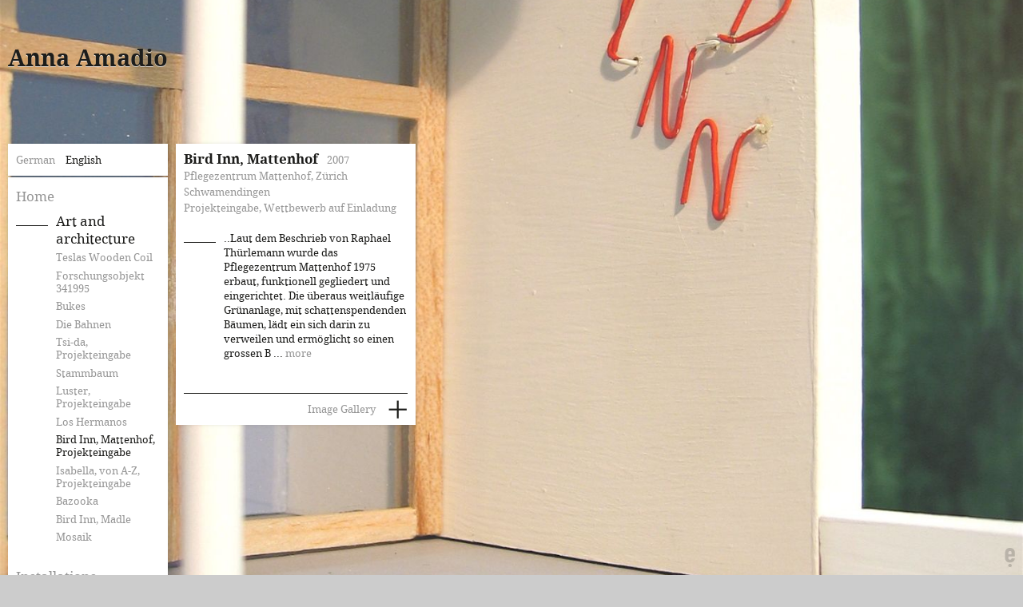

--- FILE ---
content_type: text/html;charset=UTF-8
request_url: http://kunstambau.org/en/kunst-am-bau/bird-inn-schwamendingen-projekteingabe.html
body_size: 4252
content:
<!DOCTYPE html PUBLIC "-//W3C//DTD XHTML 1.0 Strict//EN" "http://www.w3.org/TR/xhtml1/DTD/xhtml1-strict.dtd">
<html xmlns="http://www.w3.org/1999/xhtml">


<head>
<meta http-equiv="Content-Type" content="text/html; charset=utf-8"/>
<meta http-equiv="X-UA-Compatible" content="IE=9" />


<title>Anna Amadio | Bird Inn, Mattenhof, Projekteingabe - Art and architecture</title>

<link href="/.resources/amadio/images/favicon.ico" rel="shortcut icon" type="image/x-icon"/>
<link href="/.resources/amadio/images/favicon.ico" rel="icon" type="image/x-icon"/>

<link rel="apple-touch-icon-precomposed" href="/.resources/amadio/images/apple-favicon.png"/>
<link rel="apple-touch-icon-precomposed" sizes="72x72" href="/.resources/amadio/images/apple-touch-icon-ipad.png" />
<link rel="apple-touch-icon-precomposed" sizes="114x114" href="/.resources/amadio/images/iphone4-favicon.png" />

<link rel="image_src" href="/.resources/amadio/images/amadio.jpg" />

<meta name="description" content="" />
<meta name="keywords" content="" />

<link charset="utf-8" type="text/css" href="/resources/templating-kit/themes/amadio/css/reset.css" rel="stylesheet" media="screen, projection"/>
	<link charset="utf-8" type="text/css" href="/resources/templating-kit/themes/amadio/css/style.css" rel="stylesheet" media="screen, projection"/>

<!--[if lt IE 9]>
	<link charset="utf-8" type="text/css" href="/resources/templating-kit/themes/amadio/css/style-ie.css" rel="stylesheet" media="screen, projection"/>
<![endif]-->

<!--[if lt IE 8]>
	<link charset="utf-8" type="text/css" href="/resources/templating-kit/themes/amadio/css/style-ie7.css" rel="stylesheet" media="screen, projection"/>
<![endif]-->

<!--[if lt IE 7]>
	<link charset="utf-8" type="text/css" href="/resources/templating-kit/themes/amadio/css/style-ie6.css" rel="stylesheet" media="screen, projection"/>
<![endif]-->

<link charset="utf-8" type="text/css" href="/resources/templating-kit/themes/amadio/css/print.css" rel="stylesheet" media="print"/>

<script type="text/javascript" src="/resources/templating-kit/themes/amadio/js/all.js"></script>	<script>
  (function(i,s,o,g,r,a,m){i['GoogleAnalyticsObject']=r;i[r]=i[r]||function(){
  (i[r].q=i[r].q||[]).push(arguments)},i[r].l=1*new Date();a=s.createElement(o),
  m=s.getElementsByTagName(o)[0];a.async=1;a.src=g;m.parentNode.insertBefore(a,m)
  })(window,document,'script','//www.google-analytics.com/analytics.js','ga');

  ga('create', 'UA-36810664-6', 'annaamadio.com');
  ga('send', 'pageview');

</script>
</head>

<body id="section" class="slider work-page">
	<div id="wrapper">
		<a href="#content" class="hidden">
				Go to the main content
		</a>

			<a href="#nav-global" class="hidden">
					Go to navigation
			</a>


		<div id="language">
				<a href="/kunst-am-bau/bird-inn-schwamendingen-projekteingabe.html" title="German">German</a><strong>English</strong>
		</div>


		<div id="content">



		<a href="javascript:void(0);" title="Show Project Information" id="button">
			<h1><strong>Bird Inn, Mattenhof </strong><span class="date">2007</span></h1>

				<h2><strong>Pflegezentrum Mattenhof, Z&uuml;rich Schwamendingen<br/>Projekteingabe, Wettbewerb auf Einladung</strong></h2>



				<p class="text">..Laut dem Beschrieb von Raphael Th&uuml;rlemann wurde das Pflegezentrum Mattenhof 1975 erbaut, funktionell gegliedert und eingerichtet. Die &uuml;beraus weitl&auml;ufige Gr&uuml;nanlage, mit schattenspendenden B&auml;umen, l&auml;dt ein sich darin zu verweilen und erm&ouml;glicht so einen grossen B ... <em class="ml">more</em></p>

			<span class="more">
					<strong>Image Gallery</strong>
			</span>

			<span class="icon">+</span>
		</a>

		<div id="overlay"></div>

<div class="project art">
	<div class="layer first active" data-index="1">
		<div class="item">
			<h1><strong>Bird Inn, Mattenhof </strong><span class="date">2007</span></h1>

				<h2><strong>Pflegezentrum Mattenhof, Z&uuml;rich Schwamendingen<br/>Projekteingabe, Wettbewerb auf Einladung</strong></h2>

				<span class="text"><p>..Laut dem Beschrieb von Raphael Th&uuml;rlemann wurde das Pflegezentrum Mattenhof 1975 erbaut, funktionell gegliedert und eingerichtet. Die &uuml;beraus weitl&auml;ufige Gr&uuml;nanlage, mit schattenspendenden B&auml;umen, l&auml;dt ein sich darin zu verweilen und erm&ouml;glicht so einen grossen Beitrag zum Wohlbefinden der Mattenhofbewohner, deren Besucher, Betreuer wie Mitarbeiter.</p> <p>&nbsp;</p> <p>Um den Bed&uuml;rfnissen und Anspr&uuml;chen der Bewohnerinnen und Bewohnern weiterhin gerecht zu werden, wird nun das Pflegezentrum seit Herbst 2005 in zwei Bauetappen umfassend saniert.</p> <p>&nbsp;</p> <p>Auch das Erscheinungsbild der Umgebungsanlagen des &bdquo;Pflegezentrums Mattenhof&ldquo; entspringt dem Zeitgeist seiner Entstehung in den 70er Jahren. Laut der Ideenskizze der Landschaftsarchitekten Hager gilt es jetzt, die damals entwickelten Qualit&auml;ten behutsam an die aktuellen Anspr&uuml;che eines modernen Pflegezentrums anzupassen. Vorhandenes wird &uuml;bernommen, Potenziale wie Qualit&auml;ten sollen freigelegt und gar neue Imagetr&auml;ger f&uuml;r das Pflegezentrum k&ouml;nnen ausgearbeitet werden. Auch in der Abteilungsplanung sind u.a. innovative Anpassungen an verschiedene Bev&ouml;lkerungssegmente vorgesehen, wie zum Beispiel die &bdquo;mediterrane&ldquo; und &bdquo;The golden Fifties&ldquo; Abteilung.</p> <p>&nbsp;</p> <p>Bei den Besichtigungen verschiedener Alters- und Pflegeheime ist uns immer wieder das Interesse der Heimbewohner an Tieren aufgefallen. Auch wurde uns durch das Pflege- und Betreuungspersonal berichtet, wie wichtig es f&uuml;r die meisten Bewohner es sei, je nach M&ouml;glichkeit Kontakt zur Natur- und Tierwelt zu haben.</p> <p>&nbsp;</p> <p>Mit unserem Projekt &bdquo;Bird Inn&ldquo; versuchen wir auf diese Bed&uuml;rfnisse einzugehen. Unser wichtigstes Anliegen zur Ausarbeitung des Projektes ist die Orts- und Kontextbezogenheit. Wir wollen im Bewusstsein der Nutzerschaft, der Geb&auml;ude- und Landschaftsarchitektur einen Vorschlag ausarbeiten, der zum bereits oben erw&auml;hnten zus&auml;tzlich noch eine unterhaltsame, humorvolle Seite einbringt. Gleichzeitig ist es durch seine organische Substanz stets lebendig und in Bewegung.</p> <p>&nbsp;</p> <p>Wir m&ouml;chten den Standv&ouml;gel wie den von Nordeuropa bis nach Zentralafrika fliegenden Zug- und Singv&ouml;gel im Mattenhof eine Unterkunft- und Nistplatzm&ouml;glichkeit anbieten. Im &bdquo;Bird Inn&ldquo; stehen bis zu sieben in wellenartige Betonformen eingelassene Holznistk&auml;sten zur Verf&uuml;gung. Auch ist ein Neonschriftzug mit dem Hotelnamen &bdquo;Bird Inn&ldquo; vorgesehen. In unserem Vorschlag ist ein Uebergang vom Eingangsbereichsrahmen bis zur rechts anliegenden Mauer ersichtlich. Dieser Verlauf zeigt einen Funktions&uuml;bergang der Nistkastenbogenform zur R&uuml;ckenlehnform. So wird das &bdquo;Bird Inn&ldquo; ein Ort zum Verweilen f&uuml;r Mensch und Tier.</p> <p>&nbsp;</p> <p>Es ist eine Arbeit, welche sich in die geplante Architektur integriert und in ihrer Form auch einen mediterranen Charakter birgt.</p> <p>&nbsp;</p> <p>Bereits 2004 konnten wir in einer anderweitigen Form ein Vogelhotel namens &bdquo;Bird Inn&ldquo; im Alters- und Pflegeheim &bdquo;Madle&ldquo; in Pratteln umsetzen. Das Hotel wird von den V&ouml;gel rege angeflogen und als Nistplatz benutzt. Auch erfreut es das ganze Jahr &uuml;ber die Heimbewohnerinnen und Heimbewohner der &bdquo;Madle&ldquo;..</p> <p>&nbsp;</p> <p>Projekt von Anna Amadio/Bruno B&uuml;rgin</p></span>



					<ul class="thumb-list">


									<li class="thumb">
										<a href="javascript:void(0);" title=""Bird Inn" Schwamendingen, Projekteingabe" data-index="2">
											<img src="/mediaObject/kunst-am-bau/bird-inn-schwamendingen/IMG_6963_1/resolutions/res-50x50/IMG_6963_1.jpg" alt=""Bird Inn" Schwamendingen, Projekteingabe" />
										</a>
									</li>


									<li class="thumb">
										<a href="javascript:void(0);" title=""Bird Inn" Schwamendingen, Projekteingabe" data-index="3">
											<img src="/mediaObject/kunst-am-bau/bird-inn-schwamendingen/IMG_6958/resolutions/res-50x50/IMG_6958.jpg" alt=""Bird Inn" Schwamendingen, Projekteingabe" />
										</a>
									</li>


									<li class="thumb">
										<a href="javascript:void(0);" title=""Bird Inn" Schwamendingen, Projekteingabe" data-index="4">
											<img src="/mediaObject/kunst-am-bau/bird-inn-schwamendingen/IMG_6967_1/resolutions/res-50x50/IMG_6967_1.jpg" alt=""Bird Inn" Schwamendingen, Projekteingabe" />
										</a>
									</li>


									<li class="thumb">
										<a href="javascript:void(0);" title=""Bird Inn" Schwamendingen, Projekteingabe" data-index="5">
											<img src="/mediaObject/kunst-am-bau/bird-inn-schwamendingen/IMG_6969/resolutions/res-50x50/IMG_6969.jpg" alt=""Bird Inn" Schwamendingen, Projekteingabe" />
										</a>
									</li>


									<li class="thumb">
										<a href="javascript:void(0);" title=""Bird Inn" Schwamendingen, Projekteingabe" data-index="6">
											<img src="/mediaObject/kunst-am-bau/bird-inn-schwamendingen/IMG_6986/resolutions/res-50x50/IMG_6986.jpg" alt=""Bird Inn" Schwamendingen, Projekteingabe" />
										</a>
									</li>


									<li class="thumb">
										<a href="javascript:void(0);" title=""Bird Inn" Schwamendingen, Projekteingabe" data-index="7">
											<img src="/mediaObject/kunst-am-bau/bird-inn-schwamendingen/IMG_6998/resolutions/res-50x50/IMG_6998.jpg" alt=""Bird Inn" Schwamendingen, Projekteingabe" />
										</a>
									</li>
					</ul>
		</div>
	</div>




							<div class="layer img" data-index="2">
								<div class="item">
									<img src="/mediaObject/kunst-am-bau/bird-inn-schwamendingen/IMG_6963_1/resolutions/res-o1400x1000-p-1514362764/IMG_6963_1.jpg" alt=""Bird Inn" Schwamendingen, Projekteingabe" class="image" />
								</div>

									<div class="descr-wrapper">
										<p class="description">
											<strong>"Bird Inn" Schwamendingen, Projekteingabe</strong>

												<em>|</em>2007


										</p>
									</div>
							</div>



							<div class="layer img" data-index="3">
								<div class="item">
									<img src="/mediaObject/kunst-am-bau/bird-inn-schwamendingen/IMG_6958/resolutions/res-n1400x1000/IMG_6958.jpg" alt=""Bird Inn" Schwamendingen, Projekteingabe" class="image" />
								</div>

									<div class="descr-wrapper">
										<p class="description">
											<strong>"Bird Inn" Schwamendingen, Projekteingabe</strong>

												<em>|</em>2007


										</p>
									</div>
							</div>



							<div class="layer img" data-index="4">
								<div class="item">
									<img src="/mediaObject/kunst-am-bau/bird-inn-schwamendingen/IMG_6967_1/resolutions/res-n1400x1000/IMG_6967_1.jpg" alt=""Bird Inn" Schwamendingen, Projekteingabe" class="image" />
								</div>

									<div class="descr-wrapper">
										<p class="description">
											<strong>"Bird Inn" Schwamendingen, Projekteingabe</strong>

												<em>|</em>2007


										</p>
									</div>
							</div>



							<div class="layer img" data-index="5">
								<div class="item">
									<img src="/mediaObject/kunst-am-bau/bird-inn-schwamendingen/IMG_6969/resolutions/res-n1400x1000/IMG_6969.jpg" alt=""Bird Inn" Schwamendingen, Projekteingabe" class="image" />
								</div>

									<div class="descr-wrapper">
										<p class="description">
											<strong>"Bird Inn" Schwamendingen, Projekteingabe</strong>

												<em>|</em>2007


										</p>
									</div>
							</div>



							<div class="layer img" data-index="6">
								<div class="item">
									<img src="/mediaObject/kunst-am-bau/bird-inn-schwamendingen/IMG_6986/resolutions/res-n1400x1000/IMG_6986.jpg" alt=""Bird Inn" Schwamendingen, Projekteingabe" class="image" />
								</div>

									<div class="descr-wrapper">
										<p class="description">
											<strong>"Bird Inn" Schwamendingen, Projekteingabe</strong>

												<em>|</em>2007


										</p>
									</div>
							</div>



							<div class="layer img last" data-index="7">
								<div class="item">
									<img src="/mediaObject/kunst-am-bau/bird-inn-schwamendingen/IMG_6998/resolutions/res-n1400x1000/IMG_6998.jpg" alt=""Bird Inn" Schwamendingen, Projekteingabe" class="image" />
								</div>

									<div class="descr-wrapper">
										<p class="description">
											<strong>"Bird Inn" Schwamendingen, Projekteingabe</strong>

												<em>|</em>2007


										</p>
									</div>
							</div>

			<div id="nav-wrapper">
				<div id="layer-nav">
					<a href="javascript:void(0);" id="prev-button" class="button" title="Previous">
						<span class="icon"><</span>
						<span>
								previous
						</span>
					</a>

					<div id="counter">
						<div class="layer-counter"><span></span></div>
						<div class="total-counter"><span>/ 7</span></div>
					</div>

					<a href="javascript:void(0);" id="next-button" class="button" title="Next">
						<span>
								next
						</span>
						<span class="icon">></span>
					</a>

						<ul class="thumb-list mini">
							<li class="thumb mini">

								<a href="javascript:void(0);" title="Description" data-index="1" class="active">
									Description
								</a>
							</li>



								<li class="thumb mini">
									<a href="javascript:void(0);" title="Artwork" data-index="2">
										Artwork
									</a>
								</li>


								<li class="thumb mini">
									<a href="javascript:void(0);" title="Artwork" data-index="3">
										Artwork
									</a>
								</li>


								<li class="thumb mini">
									<a href="javascript:void(0);" title="Artwork" data-index="4">
										Artwork
									</a>
								</li>


								<li class="thumb mini">
									<a href="javascript:void(0);" title="Artwork" data-index="5">
										Artwork
									</a>
								</li>


								<li class="thumb mini">
									<a href="javascript:void(0);" title="Artwork" data-index="6">
										Artwork
									</a>
								</li>


								<li class="thumb mini">
									<a href="javascript:void(0);" title="Artwork" data-index="7">
										Artwork
									</a>
								</li>
						</ul>

					<a href="javascript:void(0);" id="close-button" title="Close">
						<span>
								close
						</span>
						<span class="icon">X</span>
					</a>
				</div>
			</div>
</div>





						<img src="/mediaObject/kunst-am-bau/bird-inn-schwamendingen/IMG_6963_1/resolutions/res-1440x1024/IMG_6963_1.jpg" alt=""Bird Inn" Schwamendingen, Projekteingabe"  id="bgimg" />

						<div id="raster"></div>
		</div>

				<div id="nav-global">
<ul class="level0 "><li class="leaf first"><a href="/en/home.html"><span>Home</span> </a></li><li class="open trail"><a href="/en/kunst-am-bau.html"><span>Art and architecture</span> </a><ul class="level1"><li class="leaf first"><a href="/en/kunst-am-bau/tesla-deutsches-patentamt.html"><span>Teslas Wooden Coil</span> </a></li><li class="leaf"><a href="/en/kunst-am-bau/un-campus-bonn-wachsobjekt.html"><span>Forschungsobjekt 341995</span> </a></li><li class="leaf"><a href="/en/kunst-am-bau/rosengarten-bukes.html"><span>Bukes</span> </a></li><li class="leaf"><a href="/en/kunst-am-bau/liesbergermatte-die-bahnen.html"><span>Die Bahnen</span> </a></li><li class="leaf"><a href="/en/kunst-am-bau/tsi-da-adlergarten-winterthur.html"><span>Tsi-da, Projekteingabe</span> </a></li><li class="leaf"><a href="/en/kunst-am-bau/stammbaum.html"><span>Stammbaum</span> </a></li><li class="leaf"><a href="/en/kunst-am-bau/luster.html"><span>Luster, Projekteingabe</span> </a></li><li class="leaf"><a href="/en/kunst-am-bau/los-hermanos.html"><span>Los Hermanos</span> </a></li><li class="active leaf"><strong>
<a href="/en/kunst-am-bau/bird-inn-schwamendingen-projekteingabe.html"><span>Bird Inn, Mattenhof, Projekteingabe</span> </a></strong>
</li><li class="leaf"><a href="/en/kunst-am-bau/isabella-von-a-z-projekteingabe.html"><span>Isabella, von A-Z, Projekteingabe</span> </a></li><li class="leaf"><a href="/en/kunst-am-bau/bazooka.html"><span>Bazooka</span> </a></li><li class="leaf"><a href="/en/kunst-am-bau/bird-inn-madle.html"><span>Bird Inn, Madle</span> </a></li><li class="leaf last"><a href="/en/kunst-am-bau/mosaik.html"><span>Mosaik</span> </a></li></ul></li><li class="leaf"><a href="/en/installationen.html"><span>Installations</span> </a></li><li class="leaf"><a href="/en/objekte.html"><span>Objects</span> </a></li><li class="leaf"><a href="/en/bilder.html"><span>Pictures</span> </a></li><li class="leaf"><a href="/en/ausstellung.html"><span>Exhibitions</span> </a></li><li class="leaf"><a href="/en/biografie.html"><span>Biography</span> </a></li><li class="leaf last"><a href="/en/kontakt.html"><span>Contact</span> </a></li></ul>				</div>



				<div id="header">
					<h1 id="logo" class="black">
						<a href="/en/home.html" title="back to home">
							<strong>Anna Amadio</strong>
						</a>
					</h1>
				</div>
	</div>


	<a href="http://www.esense.ch" title="esense GmbH - gute webseiten" target="_blank" id="esense"><em>Gute Webseiten.</em><strong><span>esens</span>&eacute;&nbsp;&nbsp;</strong></a>
</body>
</html>

--- FILE ---
content_type: text/css;charset=UTF-8
request_url: http://kunstambau.org/resources/templating-kit/themes/amadio/css/reset.css
body_size: 689
content:
/*
	Name: Reset Stylesheet
	Description: Resets browser's default CSS
	Author: Eric Meyer
	Author URI: http://meyerweb.com/eric/tools/css/reset/
*/

/* v1.0 | 20080212 */
html, body, div, span, applet, object, iframe,
h1, h2, h3, h4, h5, h6, p, blockquote, pre,
a, abbr, acronym, address, big, cite, code,
del, dfn, em, font, img, ins, kbd, q, s, samp,
small, strike, strong, sub, sup, tt, var,
b, u, i, center,
dl, dt, dd,
/*
ol, ul, li,
*/
fieldset, form, label, legend,
table, caption, tbody, tfoot, thead, tr, th, td {
	border: 0;
	font-size: 100%;
	margin: 0;
	outline: 0;
	padding: 0;
	vertical-align: baseline;
}

body {line-height: 1;}

/*
ol, ul {list-style: none;}
*/

blockquote, q {quotes: none;}

blockquote:before, blockquote:after,
q:before, q:after {
	content: '';
	content: none;
}

/* remember to define focus styles! */
:focus {
	outline: 0;
}

/* remember to highlight inserts somehow! */
ins {text-decoration: none;}
del {text-decoration: line-through;}

/* tables still need 'cellspacing="0"' in the markup */
table {
	border-collapse: collapse;
	border-spacing: 0;
}

/* hidden */
.hidden {
display:none;
visibility:hidden;
position:absolute;
left:-1000px;
top:-1000px;
}

--- FILE ---
content_type: text/css;charset=UTF-8
request_url: http://kunstambau.org/resources/templating-kit/themes/amadio/css/style.css
body_size: 4406
content:
/*
  Name: annaamadio.ch Stylesheet
  Description: Stylesheet for the annaamadio.ch website
  Author: Markus Erdmann
  Author URI: http://www.esense.ch
*/

@font-face {
font-family: 'DroidSerifRegular';
src: url('/docroot/font/DroidSerif-Regular-webfont.eot');
src: url('/docroot/font/DroidSerif-Regular-webfont.eot?#iefix') format('embedded-opentype'),
     url('/docroot/font/DroidSerif-Regular-webfont.woff') format('woff'),
     url('/docroot/font/DroidSerif-Regular-webfont.ttf') format('truetype'),
     url('/docroot/font/DroidSerif-Regular-webfont.svg#DroidSerifRegular') format('svg');
font-weight: normal;
font-style: normal;
}

@font-face {
font-family: 'DroidSerifItalic';
src: url('/docroot/font/DroidSerif-Italic-webfont.eot');
src: url('/docroot/font/DroidSerif-Italic-webfont.eot?#iefix') format('embedded-opentype'),
     url('/docroot/font/DroidSerif-Italic-webfont.woff') format('woff'),
     url('/docroot/font/DroidSerif-Italic-webfont.ttf') format('truetype'),
     url('/docroot/font/DroidSerif-Italic-webfont.svg#DroidSerifItalic') format('svg');
font-weight: normal;
font-style: normal;
}

@font-face {
font-family: 'DroidSerifBold';
src: url('/docroot/font/DroidSerif-Bold-webfont.eot');
src: url('/docroot/font/DroidSerif-Bold-webfont.eot?#iefix') format('embedded-opentype'),
     url('/docroot/font/DroidSerif-Bold-webfont.woff') format('woff'),
     url('/docroot/font/DroidSerif-Bold-webfont.ttf') format('truetype'),
     url('/docroot/font/DroidSerif-Bold-webfont.svg#DroidSerifBold') format('svg');
font-weight: normal;
font-style: normal;
}

@font-face {
font-family: 'DroidSerifBoldItalic';
src: url('/docroot/font/DroidSerif-BoldItalic-webfont.eot');
src: url('/docroot/font/DroidSerif-BoldItalic-webfont.eot?#iefix') format('embedded-opentype'),
     url('/docroot/font/DroidSerif-BoldItalic-webfont.woff') format('woff'),
     url('/docroot/font/DroidSerif-BoldItalic-webfont.ttf') format('truetype'),
     url('/docroot/font/DroidSerif-BoldItalic-webfont.svg#DroidSerifBoldItalic') format('svg');
font-weight: normal;
font-style: normal;
}

/* Generated by Font Squirrel (http://www.fontsquirrel.com) on February 13, 2013 */
@font-face {
font-family: 'amadio_iconregular';
src: url('/docroot/font/amadio-iconfont-webfont.eot');
src: url('/docroot/font/amadio-iconfont-webfont.eot?#iefix') format('embedded-opentype'),
	 url('/docroot/font/amadio-iconfont-webfont.woff') format('woff'),
	 url('/docroot/font/amadio-iconfont-webfont.ttf') format('truetype'),
	 url('/docroot/font/amadio-iconfont-webfont.svg#amadio_iconregular') format('svg');
font-weight: normal;
font-style: normal;
}

.icon {
font-family: 'amadio_iconregular';
font-weight: normal;
font-style: normal;
}

html {
width:100%;
height:100%;
background-color:#ccc;
overflow-y:scroll;
/* font-size:125%; 1em = 20px */
font-size:125%;
padding:0;
margin:0;
}

body {
position:relative;
top:0;
left:0;
width:100%;
height:100%;
font-family: 'DroidSerifRegular', Times, 'Times New Roman', Georgia, serif, Serif;
padding:0;
margin:0;
color:#1d1d1b;
color:rgba(29,29,27,1);
}

h1, h2, h3, p, a, b, i, em, span, div {
font-family: 'DroidSerifRegular';
font-weight:normal;
}

h1.title {
display:block;
clear:both;
margin:0 0 2px 0;
padding:0.5em 10px;
background-color:#fff;
line-height:100%;
}

h1 strong {
font-size:85%;
font-family: 'DroidSerifBold';
font-weight:normal;
}

h2 strong {
color:#979797;
color:rgba(151,151,151,1);
font-size:65%;
font-family: 'DroidSerifRegular';
font-weight:normal;
line-height:140%;
}

a {
color:#979797;
color:rgba(151,151,151,1);
text-decoration:none;
	-moz-transition: all 0.25s ease-in-out;
	-webkit-transition: all 0.25s ease-in-out;
	-o-transition: all 0.25s ease-in-out;
	-ms-transition: all 0.25s ease-in-out;
	transition: all 0.25s ease-in-out;
}

a:hover {
	color:#1d1d1b;
	color:rgba(29,29,27,1);
}

strong {
/*
font-family: 'DroidSerifBold';
*/
font-family: 'DroidSerifRegular';
font-weight:normal;
}

ul, ol {
list-style:none;
list-style-position:outside;
margin:0;
padding:0;
}

#wrapper {
position:relative;
width:100%;
height:100%;
z-index:10;
}

/*** header ***/
#header {
position:fixed;
top:0;
left:0;
width:auto;
padding:60px 0 0 0;
}

.portal-page #header,
.small #header {
position:absolute;
}

#logo {
padding:0 0 0 0.5em;
float:left;
}

#logo strong {
font-size:1.45em;
font-family: 'DroidSerifBold';
font-weight:normal;
}

#logo.white strong {
color:#fff;
color:rgba(255,255,255,1);
-moz-text-shadow:0px 2px 0px rgba(29,29,27,1);
-webkit-text-shadow:0px 2px 0px rgba(29,29,27,1);
-o-text-shadow:0px 2px 0px rgba(29,29,27,1);
-ms-text-shadow:0px 2px 0px rgba(29,29,27,1);
text-shadow:0px 2px 0px rgba(29,29,27,1);
}

#logo.black strong {
color:#1d1d1b;
color:rgba(29,29,27,1);
-moz-text-shadow:0px 1px 0px rgba(255,255,255,0.8);
-webkit-text-shadow:0px 1px 0px rgba(255,255,255,0.8);
-o-text-shadow:0px 1px 0px rgba(255,255,255,0.8);
-ms-text-shadow:0px 1px 0px rgba(255,255,255,0.8);
text-shadow:0px 1px 0px rgba(255,255,255,0.8);
}

.portal-page #logo {
padding:0 0 0 11em;
}

.portal-page #logo.white {
background:transparent url(/.resources/amadio/images/header-white.png) left 1.7em no-repeat;
}

.portal-page #logo.black {
background:transparent url(/.resources/amadio/images/header-black.png) left 1.7em no-repeat;
}

.portal-page #logo.white strong {
font-size:220%;
-moz-text-shadow:0px 2px 0px rgba(29,29,27,1);
-webkit-text-shadow:0px 2px 0px rgba(29,29,27,1);
-o-text-shadow:0px 2px 0px rgba(29,29,27,1);
-ms-text-shadow:0px 2px 0px rgba(29,29,27,1);
text-shadow:0px 2px 0px rgba(29,29,27,1);
}

.portal-page #logo.black strong {
font-size:220%;
-moz-text-shadow:0px 1px 0px rgba(255,255,255,1);
-webkit-text-shadow:0px 1px 0px rgba(255,255,255,1);
-o-text-shadow:0px 1px 0px rgba(255,255,255,1);
-ms-text-shadow:1px 2px 0px rgba(255,255,255,1);
text-shadow:0px 1px 0px rgba(255,255,255,1);
}

/*** navigation ***/
#nav-global {
position:fixed;
top:0;
left:0;
margin:11.1em 0 0 10px;
float:left;
width:9em;
padding:0.5em 0.5em 1em 0.5em;
background-color:#fff;
}

.small #nav-global {
position:absolute;
}

#nav-global ul,
#nav-global ul li,
#nav-global ul a,
#nav-global ul strong,
#nav-global ul span {
display:block;
clear:both;
margin:0;
padding:0;
}

#nav-global ul ul {
padding:0 0 1em 0;
}

#nav-global ul li.active a span,
#nav-global ul li.open.trail a span {
padding:0.25em 0 0.25em 50px;
background:transparent url(/.resources/amadio/images/line.png) left 1.15em no-repeat;
}

#nav-global ul li.active.open li span,
#nav-global ul li.open.trail li span {
padding:0 0 0.5em 50px;
background-image:none;
}

#nav-global ul li strong a,
#nav-global ul li.open.trail a,
#nav-global ul li.open.trail li strong a,
#nav-global ul li.open.trail li.trail a,
#nav-global ul li.open.trail li a:hover {
color:#1d1d1b;
}

#nav-global ul li.open.trail li a {
color:#979797;
}

#nav-global ul span {
font-size:85%;
line-height:130%;
padding:0.25em 0;
}

#nav-global ul ul span {
font-size:65%;
padding:0 0 0.5em 50px;
}

/*** language ***/
#language {
position:fixed;
top:0;
left:0;
margin:9em 0 0 10px;
background-color:#fff;
float:left;
width:9em;
line-height:2em;
height:2em;
overflow:hidden;
padding:0 0.5em;
z-index:100;
}

.portal-page #language,
.small #language {
position:absolute;
}

#language a,
#language strong {
font-size:65%;
padding:0 1em 0 0;
}

/*** content ***/
#content {
position:relative;
margin:9em 0 0 11em;
float:left;
width:15em;
}

.work-page #content {
width:30.5em;
margin:9em 0 0 11em;
}

.slider.work-page #content {
position:absolute;
width:100%;
height:100%;
margin:0;
float:none;
}

.section-page #content {
width:26.5em;
}

.section-page #content #section-wrapper {
position:relative;
background:transparent url(/.resources/amadio/images/line.png) 50px 24px no-repeat;
background-color:#fff;
background-color:rgba(255,255,255,1);
padding:50px;
width:100%;
float:left;
margin:0 0 5em 0;
}

.portal-page #content #section-wrapper {
margin:0 0 5em 0;
}

/*** project list ***/
ul.list li {
display:block;
clear:both;
margin:0 0 2px 0;
padding:0;
	opacity:0;
}

ul.list li a {
color:#1d1d1b;
color:rgba(29,29,27,1);
display:block;
padding:0.5em 10px 0.5em 60px;
clear:both;
background:#fff url(/.resources/amadio/images/line.png) 10px 1.2em no-repeat;
}

ul.list li a:hover {
color:#fff;
background-color:#1d1d1b;
background-color:rgba(29,29,27,1);
}

ul.list li strong {
font-size:85%;
line-height:100%;
}

ul.list li span {
font-size:75%;
color:#979797;
color:rgba(151,151,151,1);
padding:0 0 0 0.5em;
}

/*** project ***/
/* OLD
#button {
position:relative;
margin:9em 0 2px 11em;
background-color:#fff;
float:left;
height:2em;
line-height:2em;
z-index:80;
overflow:hidden;
}
*/

#button {
position:relative;
margin:9em 0 2px 11em;
padding:0.5em 0.5em 4em 0.5em;
background-color:#fff;
float:left;
height:auto;
z-index:80;
width:14em;
color:#1d1d1b;
}

#button h1 strong {
font-size:85%;
font-family: 'DroidSerifBold';
font-weight: normal;
}

#button:hover {
background-color:#1d1d1b;
background-color:rgba(29,29,27,1);
color:#fff;
}

#button span {
font-size:65%;
padding:0;
line-height:140%;
float:left;
}

#button p.text {
font-size:65%;
padding:1.5em 0 0 50px;
line-height:140%;
display:block;
clear:both;
text-align:left;
background:transparent url(/.resources/amadio/images/line.png) 0px 2.5em no-repeat;
}

#button p.text strong {
font-family: 'DroidSerifBold';
font-weight: normal;
}

#button span.date {
padding:0 0 0 0.5em;
float:none;
color:#979797;
}

#button span.icon {
position:absolute;
right:-0.1em;
bottom:0.05em;
padding:0 0.5em 0 0;
font-size:120%;
color:#1d1d1b;
color:rgba(29,29,27,1);
}

#button span.more {
position:absolute;
right:0;
bottom:0;
padding:0.25em 2em 0.25em 0;
color:#979797;
width:12em;
font-size:100%;
margin:0 0.5em 0 0;
border-top:1px solid #1d1d1b;
text-align:right;
}

#button span.more strong {
font-family: 'DroidSerifRegular';
font-weight: normal;
font-size:65%;
}

#button:hover span.icon {
color:#fff;
}

#button:hover span.more {
border-top:1px solid #fff;
}

#button em.ml {
font-style:normal;
color:#979797;
}

.project-edit {
float:left;
clear:both;
background-color:#fff;
padding:20px;
width:570px;
}

.art h1 {
font-size:100%;
}

.art p {
font-size:65%;
line-height:120%;
}

/* OLD
.project {
position:absolute;
top:0;
right:0;
width:100%;
height:100%;
z-index:110;
background-color:#fff;
display:none;
}
*/

.project {
position:absolute;
top:0;
left:0;
/*
height:100%;
*/
width:80%;
z-index:110;
display:none;
margin:2.5em 0 0 11em;
}

.layer {
position:absolute;
top:0;
left:0;
width:100%;
/*
height:100%;
*/
float:left;
display:none;
}

.project-edit .layer {
position:relative;
width:auto;
height:auto;
background-color:transparent;
float:none;
display:block;
}

.layer.first {
display:block;
}

.item {
position:relative;
float:left;
padding:5em 0 5em 0;
background-color:#fff;
-moz-box-shadow:0 10px 30px rgba(0,0,0,0.5);
-webkit-box-shadow:0 10px 30px rgba(0,0,0,0.5);
-o-box-shadow:0 10px 30px rgba(0,0,0,0.5);
-ms-box-shadow:0 10px 30px rgba(0,0,0,0.5);
box-shadow:0 10px 30px rgba(0,0,0,0.5);
}

.layer .item {
padding:6.5em 60px 3em 60px;
float:none;
display:block;
max-width:1400px;
min-width:835px;
margin:0;
padding:8.5em 60px 3em 60px;
margin:-2em 0 2em 0;
}

.project-edit .layer .item {
padding:0;
float:none;
width:auto;
max-width:auto;
min-width:100px;
margin:0 auto;
}

.layer.img .item {
min-width:765px;
}

.layer .item img.image {
width:100%;
cursor:pointer;
}

.layer.first .item {
padding:7em 2em 8em 0.5em;
width:auto;
margin:0;
padding:9em 2em 8em 0.5em;
-moz-box-shadow:0 10px 30px rgba(0,0,0,0.5);
-webkit-box-shadow:0 10px 30px rgba(0,0,0,0.5);
-o-box-shadow:0 10px 30px rgba(0,0,0,0.5);
-ms-box-shadow:0 10px 30px rgba(0,0,0,0.5);
box-shadow:0 10px 30px rgba(0,0,0,0.5);
margin:-2em 0 2em 0;
}

.layer.first .item .text {
max-width:28em;
min-width:28em;
}

.project-edit .layer.first .item {
position:relative;
padding:0;
float:none;
width:auto;
max-width:auto;
min-width:100px;
margin:0 auto;
}

.project-edit .item {
position:relative;
float:none;
padding:0;
background-color:transparent;
}

/* OLD
#overlay {
position:fixed;
top:0;
left:0;
width:150%;
height:100%;
background-color:#fff;
z-index:1;
display:none;
}
*/

#overlay {
position:fixed;
top:0;
left:0;
height:100%;
width:150%;
z-index:1;
display:none;
/*
background-color:#fff;
margin:0 0 0.5em 11em;
box-shadow:0 0 30px rgba(0,0,0,0.5);
*/
margin:0 0 0.5em 0;
background-color:#fff;
background-color:rgba(255,255,255,0.75);
}

/* OLD
#nav-wrapper {
position:fixed;
top:0;
left:0;
width:100%;
background-color:#fff;
}
*/

#nav-wrapper {
position:absolute;
top:0;
left:0;
width:100%;
min-width:885px;
margin:-2em 0 0 0;
background-color:#2d2d2b;
}


#layer-nav {
position:relative;
top:0;
left:0;
display:block;
margin:0 10px;
padding:0 0 2em 0;
}

#counter {
position:absolute;
padding:0 0.5em;
width:7em;
left:4.5em;
}

.layer-counter,
.total-counter {
position:relative;
width:7em;
}

.layer-counter span {
position:absolute;
top:0;
left:0;
text-align:right;
width:2.8em;
padding:0 0 0;
}

.total-counter span {
position:absolute;
top:0;
left:3em;
text-align:left;
width:4em;
}

#counter,
.layer-counter,
.total-counter,
#prev-button,
#next-button,
#close-button {
float:left;
line-height:2em;
}

.layer-counter span,
.total-counter span,
#prev-button span,
#next-button span,
#close-button span {
font-size:65%;
float:left;
color:#979797;
}

#prev-button:hover span,
#next-button:hover span,
#close-button:hover span {
color:#fff;
}

#prev-button span.icon,
#next-button span.icon,
#close-button span.icon {
font-size:100%;
color:#fff;
line-height:2em;
float:left;
padding:0 0.5em;
}

#prev-button {
width:5em;
position:absolute;
left:0;
}

#next-button {
width:auto;
position:absolute;
left:10em;
}

#prev-button span.icon {
padding:0 0.5em 0 0;
}

#close-button span.icon {
padding:0 0 0 0.5em;
margin:0 0.5em 0 0;
}

#close-button {
position:absolute;
top:0;
right:-0.25em;
margin:0 0 0 0;
width:auto;
float:right;
color:#979797;
}

.thumb-list {
list-style:none;
margin:2em 0 0 0;
padding:0 0 0 50px;
width:28em;
float:left;
background:#fff url(/.resources/amadio/images/line.png) 0px 1px no-repeat;
}

.thumb-list.mini {
list-style:none;
background-image:none;
position:absolute;
top:0;
left:0;
margin:0.6em 0 0 18em;
padding:0;
width:auto;
overflow:hidden;
max-width:45%;
overflow:hidden;
float:left;
background-color:transparent;
}

.thumb-list.mini li {
padding:0;
cursor:pointer;
}

.thumb-list.mini li.thumb.mini a {
width:0.25em;
height:0.25em;
margin:0 2px 2px 0;
padding:0;
border:1px solid #979797;
overflow:hidden;
float:left;
text-indent:-999px;
font-size:100%;
}

.thumb-list.mini li.thumb.mini a:hover,
.thumb-list.mini li.thumb.mini a.active {
border:1px solid #fff;
}

.thumb-list {
position:absolute;
top:0;
left:32.5em;
width:11.5em;
padding:7em 0 0 0;
background-image:none;
}

.project-edit .thumb-list {
width:25em;
}

.thumb-list li {
float:left;
padding:0 10px 10px 0;
}

.thumb-list li a {
float:left;
line-height:0;
font-size:0;
border:1px solid #fff;
overflow:hidden;
}

.thumb-list li a:hover {
border:1px solid #1d1d1b;
}

.thumb-list li a:hover img {
opacity:0;
}

@media only screen and (max-width : 1400px) {
	/*
	.thumb-list {
	width:16em;
	}
	*/

	.project-edit .thumb-list {
	position:relative;
	left:0;
	width:25em;
	margin:2em 0 0 0;
	padding:0 0 0 50px;
	background:#fff url(/.resources/amadio/images/line.png) 0px 1px no-repeat;
	}

	.layer .thumb-list li {
	width:2em;
	height:2em;
	padding:0 5px 5px 0;
	}

	.layer .thumb-list li img {
	width:100%;
	}

	.project-edit .layer .thumb-list li {
	width:auto !important;
	height:auto !important;
	padding:0 10px 10px 0;
	}

}

@media only screen and (min-width : 1401px) {
	.thumb-list {
	width:19em;
	}

	.project-edit .thumb-list {
	position:relative;
	left:0;
	width:25em;
	margin:2em 0 0 0;
	padding:0 0 0 50px;
	background:#fff url(/.resources/amadio/images/line.png) 0px 1px no-repeat;
	}

}

	@media only screen and (max-width : 900px) {
		.thumb-list.mini {
		display:none;
		}
	}

/* OLD
.descr-wrapper {
position:fixed;
bottom:0;
left:0;
width:100%;
background-color:#fff;
}
*/

.descr-wrapper {
position:absolute;
top:0;
left:0;
width:100%;
min-width:870px;
margin: 0;
}

p.description {
position:relative;
padding:10px 0;
margin:0 10px;
border-bottom:1px solid #1d1d1b;
display:block;
clear:both;
text-align:center;
line-height:140%;
color:#979797;
background-color:#fff;
}

p.description  strong {
color:#1d1d1b;
font-family: 'DroidSerifBold';
font-weight:normal;
}

p.description em {
font-style:normal;
padding:0 0.5em;
}

/*** link and download ***/
.link {
position:relative;
display:block;
padding:0 0 50px 50px;
clear:both;
}

.section-page .link {
padding:0 0 50px 0;
}

.link.no-space {
padding-bottom:0px;
}

.link a {
font-size:65%;
}

.link em {
text-transform:uppercase;
font-style:normal;
font-size:80%;
padding:0 0 0 0.5em;
font-family: 'DroidSerifBold';
font-weight:normal;
color:#1d1d1b;
}

/*** text ***/
.text {
padding:0 0 50px 0;
text-align:justify;
}
.section-page .text {
position:relative;
}

.project .text,
.project-edit .text {
padding:1em 3px 0 50px;
display:block;
text-align:justify;
background:#fff url(/.resources/amadio/images/line.png) 0px 1.6em no-repeat;
}

.project-edit .text {
padding:1em 39px 0 50px;
}

.text h1 {
font-size:100%;
padding:0 0 1em 0;
}

.text p,
.text ul,
.text ol {
font-size:65%;
line-height:140%;
}

/*
.section-page .text p {
float:left;
}
*/

.text ol {
list-style-type: decimal;
}

.text ul {
list-style-type: disc;
}

.text.no-space {
padding-bottom:0;
}

.section-page ul,
.section-page ol {
padding:0 0 0 50px;
}

.section-page #nav-global ul {
padding-left:0;
}

.item h1 .date {
color:#979797;
color:rgba(151,151,151,1);
font-size:65%;
padding:0 0 0 0.5em;
}

.text ul strong,
.text ol strong,
.text p strong  {
font-family: 'DroidSerifBold';
font-weight:normal;
}

.text .image {
float:right;
padding:0 0 50px 0;
font-size:0;
line-height:0;
width:100%;
}

.text .image.small {
width:176px;
clear:none;
padding:0 0 20px 20px;
}

.text .image.no-space {
padding:0px;
}

@media only screen and (min-width : 1440px) {
	.text .image {
	position:absolute;
	left:29.5em;
	padding:0 !important;
	margin:-50px 0 0 0;
	top:0;
	border:10px solid #fff;
	font-size:100%;
	width:530px !important;
	}
}

/*** current project ***/
.current {
position:relative;
display:block;
border:10px solid #fff;
border-top:2em solid #fff;
clear:both;
margin:0 0 2px 0;
height:10em;
color: #1d1d1b;
color: rgba(29,29,27,1);
background:transparent url(/.resources/amadio/images/trans.gif) 0 0 repeat;
}

.current:hover {
color:#fff;
border-color: #1d1d1b;
border-color: rgba(29,29,27,1);
}

.current span {
position:absolute;
top:-2em;
left:0;
display:block;
clear:both;
padding:0.2em 0 0 50px;
line-height:2em;
background:transparent url(/.resources/amadio/images/line.png) 0 1.35em no-repeat;
}

.current span strong {
font-size:85%;
}

.home-link {
position:relative;
display:block;
clear:both;
margin:0 0 2px 0;
background-color:#fff;
color: #1d1d1b;
color: rgba(29,29,27,1);
	opacity:0;
}

.home-link:hover {
display:block;
clear:both;
margin:0 0 2px 0;
background-color: #1d1d1b;
background-color: rgba(29,29,27,1);
color: #fff;
}

.home-link span {
line-height:2em;
padding:0.5em 10px 0.4em 60px;
background:transparent url(/.resources/amadio/images/line.png) 10px 1.25em no-repeat;
display:block;
}

.home-link span strong {
font-size:85%;
line-height:130%;
display:block;
}

/*** fullscreen background image ***/
#bgimg {
position:fixed;
z-index: -1;
top:0;
left:0;
}

#raster {
position:fixed;
top:0;
left:0;
z-index: 1;
zoom:1;
overflow:auto;
height:100%;
width:100%;
}

#content #raster {
z-index: -1;

}

@media only screen and (min-width : 1400px) {
	#raster {
	background:transparent url(/.resources/amadio/images/raster.png) center center repeat;
	}
}

/*** info ***/
.info {
float:left;
}

.info.top-right {
position:fixed;
right:10px;
top:25px;
padding:10px 0 0 0;
}

.info.rel-right {
position:absolute;
right:-330px;
top:29px;
padding:0 0 0 10px;
}

.info.rel-top {
position:absolute;
right:0;
top:-20px;
padding:0 0 10px 0;
}

.info.up {
background:transparent url(/.resources/amadio/images/arrow-up.png) top right no-repeat;
}

.info.left {
background:transparent url(/.resources/amadio/images/arrow-left.png) 0 2px no-repeat;
}

.info.bottom {
background:transparent url(/.resources/amadio/images/arrow-down.png) right bottom no-repeat;
}

.info span {
background-color:#ffff55;
font-size:65%;
padding:10px;
float:left;
line-height:130%;
min-width:300px;
}

/*** box shadow ***/
#language,
#nav-global,
ul.list li,
#button,
.section-page #content #section-wrapper,
.current,
.home-link span {
-webkit-box-shadow:0px 0px 5px rgba(0,0,0,0.1);
-moz-box-shadow:0px 0px 5px rgba(0,0,0,0.1);
-o-box-shadow:0px 0px 5px rgba(0,0,0,0.1);
-ms-box-shadow:0px 0px 5px rgba(0,0,0,0.1);
box-shadow:0px 0px 5px rgba(0,0,0,0.1);
}

/*** warning ***/
.warning {
background-color:#ff5555;
padding:20px;
color:#fff;
margin:1em 0 0 0;
}

/*** esense ***/
#esense {
position:fixed;
bottom:0;
right:0;
z-index:10;
padding:0;
margin:0;
float:right;
color:#1d1d1b;
color:rgba(29,29,27,0.2);
overflow:hidden;
}

#esense strong {
position:relative;
top:0;
float:right;
font-size:140%;
line-height:1em;
height:1.25em;
letter-spacing:-0.48em;
padding:0 1em 0 0;
	-moz-transition: all 0.25s ease-in-out;
	-webkit-transition: all 0.25s ease-in-out;
	-o-transition: all 0.25s ease-in-out;
	-ms-transition: all 0.25s ease-in-out;
	transition: all 0.25s ease-in-out;
}

#esense:hover strong {
color:#fff;
-webkit-text-shadow:0px 2px 5px rgba(0,0,0,0.8);
-moz-text-shadow:0px 2px 5px rgba(0,0,0,0.8);
-o-text-shadow:0px 2px 5px rgba(0,0,0,0.8);
-ms-text-shadow:0px 2px 5px rgba(0,0,0,0.8);
text-shadow:0px 2px 5px rgba(0,0,0,0.8);
}

#esense strong,
#esense strong span {
font-family: 'amadio_iconregular';
font-weight:normal;
float:left;
}

#esense strong span {
font-size:0;
color:rgba(0,0,0,0);
	-moz-transition: all 0.5s ease-in-out;
	-webkit-transition: all 0.5s ease-in-out;
	-o-transition: all 0.5s ease-in-out;
	-ms-transition: all 0.5s ease-in-out;
	transition: all 0.5s ease-in-out;
opacity:0;
}

#esense:hover span {
font-size:100%;
color:#fff;
opacity:1;
}

#esense em {
	-moz-transition: all 0.25s ease-in-out;
	-webkit-transition: all 0.25s ease-in-out;
	-o-transition: all 0.25s ease-in-out;
	-ms-transition: all 0.25s ease-in-out;
	transition: all 0.25s ease-in-out;
	-webkit-transition-delay: 0.5s;
	-moz-transition-delay: 0.5s;
	-o-transition-delay: 0.5s;
	-ms-transition-delay: 0.5s;
	transition-delay: 0.5s;
position:relative;
font-family: 'DroidSerifBold';
font-weight:normal;
font-style:normal;
opacity:0;
top:0;
float:left;
font-size:0.25em;
padding:2.4em 0 0 0;
}

#esense:hover em {
opacity:1;
color:#1d1d1b;
color:rgba(29,29,27,1);
font-size:0.5em;
padding:1.2em 0 0 0;
}

/*** hidden ***/
#nav-global-box h6,
#nav-global-box ul li em {
display:none;
position:absolute;
left:-9999px;
top:-9999px;
height:1px;
width:1px;
overflow:hidden;
text-indent:-9999px;
}

/*** over write mgnl ***/
.mgnlEditorMainbarWrapper {
padding:0;
}

.mgnlEditorButton.mgnlEditorButton-previewMenuButton {
display:none !important;
}


--- FILE ---
content_type: text/css;charset=UTF-8
request_url: http://kunstambau.org/resources/templating-kit/themes/amadio/css/print.css
body_size: 1185
content:
/*
  Name: annaamadio.ch Stylesheet
  Description: Stylesheet for the annaamadio.ch website
  Author: Markus Erdmann
  Author URI: http://www.esense.ch
*/

@font-face {
font-family: 'DroidSerifRegular';
src: url('/.resources/amadio/font/DroidSerif-Regular-webfont.eot');
src: url('/.resources/amadio/font/DroidSerif-Regular-webfont.eot?#iefix') format('embedded-opentype'),
     url('/.resources/amadio/font/DroidSerif-Regular-webfont.woff') format('woff'),
     url('/.resources/amadio/font/DroidSerif-Regular-webfont.ttf') format('truetype'),
     url('/.resources/amadio/font/DroidSerif-Regular-webfont.svg#DroidSerifRegular') format('svg');
font-weight: normal;
font-style: normal;
}

@font-face {
font-family: 'DroidSerifItalic';
src: url('/.resources/amadio/font/DroidSerif-Italic-webfont.eot');
src: url('/.resources/amadio/font/DroidSerif-Italic-webfont.eot?#iefix') format('embedded-opentype'),
     url('/.resources/amadio/font/DroidSerif-Italic-webfont.woff') format('woff'),
     url('/.resources/amadio/font/DroidSerif-Italic-webfont.ttf') format('truetype'),
     url('/.resources/amadio/font/DroidSerif-Italic-webfont.svg#DroidSerifItalic') format('svg');
font-weight: normal;
font-style: normal;
}

@font-face {
font-family: 'DroidSerifBold';
src: url('/.resources/amadio/font/DroidSerif-Bold-webfont.eot');
src: url('/.resources/amadio/font/DroidSerif-Bold-webfont.eot?#iefix') format('embedded-opentype'),
     url('/.resources/amadio/font/DroidSerif-Bold-webfont.woff') format('woff'),
     url('/.resources/amadio/font/DroidSerif-Bold-webfont.ttf') format('truetype'),
     url('/.resources/amadio/font/DroidSerif-Bold-webfont.svg#DroidSerifBold') format('svg');
font-weight: normal;
font-style: normal;
}

@font-face {
font-family: 'DroidSerifBoldItalic';
src: url('/.resources/amadio/font/DroidSerif-BoldItalic-webfont.eot');
src: url('/.resources/amadio/font/DroidSerif-BoldItalic-webfont.eot?#iefix') format('embedded-opentype'),
     url('/.resources/amadio/font/DroidSerif-BoldItalic-webfont.woff') format('woff'),
     url('/.resources/amadio/font/DroidSerif-BoldItalic-webfont.ttf') format('truetype'),
     url('/.resources/amadio/font/DroidSerif-BoldItalic-webfont.svg#DroidSerifBoldItalic') format('svg');
font-weight: normal;
font-style: normal;
}

/* Generated by Font Squirrel (http://www.fontsquirrel.com) on February 13, 2013 */
@font-face {
font-family: 'amadio_iconregular';
src: url('/.resources/amadio/font/amadio-iconfont-webfont.eot');
src: url('/.resources/amadio/font/amadio-iconfont-webfont.eot?#iefix') format('embedded-opentype'),
	 url('/.resources/amadio/font/amadio-iconfont-webfont.woff') format('woff'),
	 url('/.resources/amadio/font/amadio-iconfont-webfont.ttf') format('truetype'),
	 url('/.resources/amadio/font/amadio-iconfont-webfont.svg#amadio_iconregular') format('svg');
font-weight: normal;
font-style: normal;
}

.icon {
font-family: 'amadio_iconregular';
font-weight: normal;
font-style: normal;
}

body {
width:15cm;
padding:0 0 0 1.5cm;
font-family: 'DroidSerifRegular', Verdana, Arial, Helvetica, 'Sun Regular', sans-serif, 'sans serif';
font-size:10pt;
line-height:14pt;
color:#000;
}

#main,
#wrapper,
#content,
#container,
.text {
width:15cm !important;
display:block;
clear:both;
margin:0;
padding:0;
}

a {
text-decoration:underline;
color:#979797 !important;
}

h1,
h2 {
font-size:14pt;
line-height:18pt;
display:block;
font-family: 'DroidSerifBold';
font-weight:normal;
}

h1 span.date {
font-size:10pt;
font-family: 'DroidSerifRegular';
font-weight:normal;
padding:0 0 0 0.25cm;
}

h2 strong {
font-weight:normal !important;
font-family: 'DroidSerifRegular' !important;
}

ul,
li,
p {
margin-bottom:0;
padding-bottom:0;
}

strong {
font-family: 'DroidSerifBold' !important;
font-weight:normal !important;
}

/*** text ***/
.text {
float:left;
width:100%;
padding:0 0 0.5cm 0;
margin:0 0 0 0;
page-break-inside: avoid !important;
}

img,
a img {
text-decoration:none;
width:15cm !important;
page-break-inside: avoid !important;
}

img.image {
width:6cm !important;
float:right;
padding:0 0 1cm 1cm;
margin:0;
}

.item {
page-break-inside: avoid !important;
display:block;
clear:both;
width:15cm;
padding:1cm 0 0 0;
margin:0 0 0 0;
}

.item img.image {
width:13cm !important;
padding:0 0 0 1cm;
margin:0;
float:none;
clear:both;
}

p.description {
width:12cm;
text-align:center;
clear:both;
display:block;
border-bottom:1px solid #2d2d2b;
margin:0 0 1cm 1.5cm;
padding:0.5em 0;
font-size:8pt;
line-height:12pt;
}

/*** list ***/
ul.list {
list-style:none;
list-style-position:outside;
padding:0;
margin:0;
}

.text ul,
.text ol,
.text ul li,
.text ol li {
clear:both;
width:90%;
float:left;
}

.text ul {
list-style:disc;
list-style-position:outside;
}

.text ol {
list-style:decimal;
list-style-position:outside;
}

.link {
padding:0 0 0.5cm 0;
}

.link strong em {
font-style:normal;
font-size:8pt;
font-family: 'DroidSerifRegular' !important;
font-weight:normal !important;
padding:0 0 0 0.25cm;
text-transform:uppercase;
}

/*** hidden ***/
.hidden,
#nav-global,
#language,
#bgimg,
#header,
.thumb-list,
#nav-wrapper,
#button {
display:none !important;
}